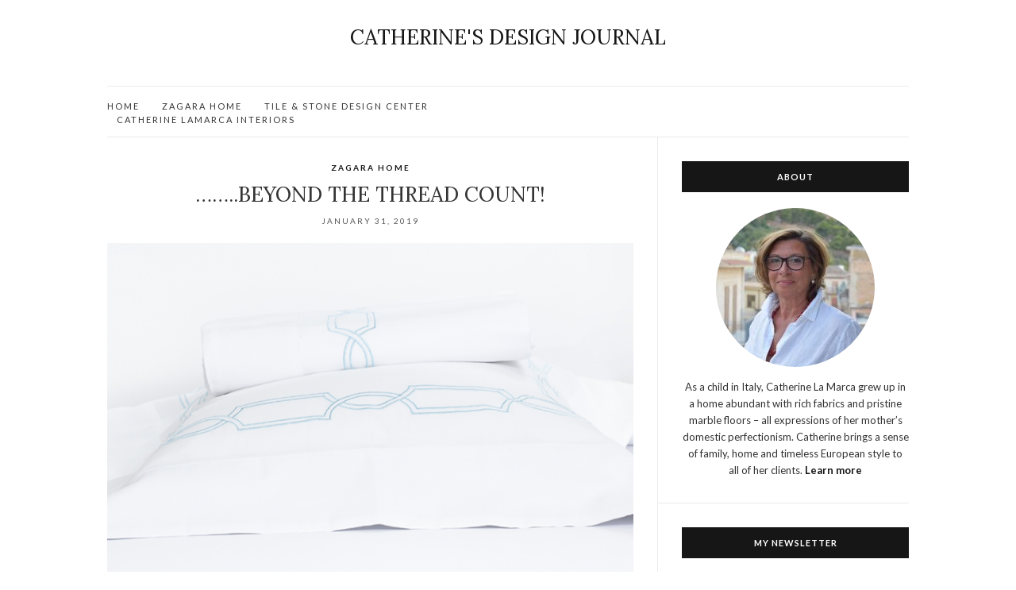

--- FILE ---
content_type: text/html; charset=UTF-8
request_url: http://catherinesdesignjournal.com/williamsburg-dreamcatcher
body_size: 11636
content:
<!doctype html>
<html dir="ltr" lang="en-US" prefix="og: https://ogp.me/ns#">
<head>
	<meta charset="UTF-8">
	<meta name="viewport" content="width=device-width, initial-scale=1">
	<link rel="pingback" href="http://catherinesdesignjournal.com/xmlrpc.php">

	<title>……..Beyond the thread count! - Catherine's Design Journal</title>

		<!-- All in One SEO 4.9.3 - aioseo.com -->
	<meta name="description" content="Beyond thread count: 3 Components of a Great Quality Sheet The type of cotton. Egyptian cotton is considered to be the best in the world, due to the strength and length of its extra-long fibers. Where the fabric is woven. Italian mills are the world’s foremost experts thanks to their long history of weaving and superior" />
	<meta name="robots" content="max-image-preview:large" />
	<meta name="author" content="catherine5"/>
	<link rel="canonical" href="http://catherinesdesignjournal.com/williamsburg-dreamcatcher" />
	<meta name="generator" content="All in One SEO (AIOSEO) 4.9.3" />
		<meta property="og:locale" content="en_US" />
		<meta property="og:site_name" content="Catherine&#039;s Design Journal -" />
		<meta property="og:type" content="article" />
		<meta property="og:title" content="……..Beyond the thread count! - Catherine&#039;s Design Journal" />
		<meta property="og:description" content="Beyond thread count: 3 Components of a Great Quality Sheet The type of cotton. Egyptian cotton is considered to be the best in the world, due to the strength and length of its extra-long fibers. Where the fabric is woven. Italian mills are the world’s foremost experts thanks to their long history of weaving and superior" />
		<meta property="og:url" content="http://catherinesdesignjournal.com/williamsburg-dreamcatcher" />
		<meta property="article:published_time" content="2019-01-31T09:46:00+00:00" />
		<meta property="article:modified_time" content="2021-04-10T14:24:54+00:00" />
		<meta name="twitter:card" content="summary" />
		<meta name="twitter:title" content="……..Beyond the thread count! - Catherine&#039;s Design Journal" />
		<meta name="twitter:description" content="Beyond thread count: 3 Components of a Great Quality Sheet The type of cotton. Egyptian cotton is considered to be the best in the world, due to the strength and length of its extra-long fibers. Where the fabric is woven. Italian mills are the world’s foremost experts thanks to their long history of weaving and superior" />
		<script type="application/ld+json" class="aioseo-schema">
			{"@context":"https:\/\/schema.org","@graph":[{"@type":"BlogPosting","@id":"http:\/\/catherinesdesignjournal.com\/williamsburg-dreamcatcher#blogposting","name":"\u2026\u2026..Beyond the thread count! - Catherine's Design Journal","headline":"\u2026\u2026..Beyond the thread count!","author":{"@id":"http:\/\/catherinesdesignjournal.com\/author\/catherine5#author"},"publisher":{"@id":"http:\/\/catherinesdesignjournal.com\/#organization"},"image":{"@type":"ImageObject","url":"http:\/\/catherinesdesignjournal.com\/wp-content\/uploads\/2016\/09\/blog-image.png","width":1200,"height":500},"datePublished":"2019-01-31T09:46:00+00:00","dateModified":"2021-04-10T14:24:54+00:00","inLanguage":"en-US","mainEntityOfPage":{"@id":"http:\/\/catherinesdesignjournal.com\/williamsburg-dreamcatcher#webpage"},"isPartOf":{"@id":"http:\/\/catherinesdesignjournal.com\/williamsburg-dreamcatcher#webpage"},"articleSection":"Zagara Home, Image"},{"@type":"BreadcrumbList","@id":"http:\/\/catherinesdesignjournal.com\/williamsburg-dreamcatcher#breadcrumblist","itemListElement":[{"@type":"ListItem","@id":"http:\/\/catherinesdesignjournal.com#listItem","position":1,"name":"Home","item":"http:\/\/catherinesdesignjournal.com","nextItem":{"@type":"ListItem","@id":"http:\/\/catherinesdesignjournal.com\/category\/zagara-home#listItem","name":"Zagara Home"}},{"@type":"ListItem","@id":"http:\/\/catherinesdesignjournal.com\/category\/zagara-home#listItem","position":2,"name":"Zagara Home","item":"http:\/\/catherinesdesignjournal.com\/category\/zagara-home","nextItem":{"@type":"ListItem","@id":"http:\/\/catherinesdesignjournal.com\/williamsburg-dreamcatcher#listItem","name":"\u2026\u2026..Beyond the thread count!"},"previousItem":{"@type":"ListItem","@id":"http:\/\/catherinesdesignjournal.com#listItem","name":"Home"}},{"@type":"ListItem","@id":"http:\/\/catherinesdesignjournal.com\/williamsburg-dreamcatcher#listItem","position":3,"name":"\u2026\u2026..Beyond the thread count!","previousItem":{"@type":"ListItem","@id":"http:\/\/catherinesdesignjournal.com\/category\/zagara-home#listItem","name":"Zagara Home"}}]},{"@type":"Organization","@id":"http:\/\/catherinesdesignjournal.com\/#organization","name":"Catherine's Design Journal","url":"http:\/\/catherinesdesignjournal.com\/"},{"@type":"Person","@id":"http:\/\/catherinesdesignjournal.com\/author\/catherine5#author","url":"http:\/\/catherinesdesignjournal.com\/author\/catherine5","name":"catherine5","image":{"@type":"ImageObject","@id":"http:\/\/catherinesdesignjournal.com\/williamsburg-dreamcatcher#authorImage","url":"https:\/\/secure.gravatar.com\/avatar\/7add65be0de599a284dca662eafdea1282e46887e235205a7d0747da5b2d334a?s=96&d=mm&r=g","width":96,"height":96,"caption":"catherine5"}},{"@type":"WebPage","@id":"http:\/\/catherinesdesignjournal.com\/williamsburg-dreamcatcher#webpage","url":"http:\/\/catherinesdesignjournal.com\/williamsburg-dreamcatcher","name":"\u2026\u2026..Beyond the thread count! - Catherine's Design Journal","description":"Beyond thread count: 3 Components of a Great Quality Sheet The type of cotton. Egyptian cotton is considered to be the best in the world, due to the strength and length of its extra-long fibers. Where the fabric is woven. Italian mills are the world\u2019s foremost experts thanks to their long history of weaving and superior","inLanguage":"en-US","isPartOf":{"@id":"http:\/\/catherinesdesignjournal.com\/#website"},"breadcrumb":{"@id":"http:\/\/catherinesdesignjournal.com\/williamsburg-dreamcatcher#breadcrumblist"},"author":{"@id":"http:\/\/catherinesdesignjournal.com\/author\/catherine5#author"},"creator":{"@id":"http:\/\/catherinesdesignjournal.com\/author\/catherine5#author"},"image":{"@type":"ImageObject","url":"http:\/\/catherinesdesignjournal.com\/wp-content\/uploads\/2016\/09\/blog-image.png","@id":"http:\/\/catherinesdesignjournal.com\/williamsburg-dreamcatcher\/#mainImage","width":1200,"height":500},"primaryImageOfPage":{"@id":"http:\/\/catherinesdesignjournal.com\/williamsburg-dreamcatcher#mainImage"},"datePublished":"2019-01-31T09:46:00+00:00","dateModified":"2021-04-10T14:24:54+00:00"},{"@type":"WebSite","@id":"http:\/\/catherinesdesignjournal.com\/#website","url":"http:\/\/catherinesdesignjournal.com\/","name":"Catherine's Design Journal","inLanguage":"en-US","publisher":{"@id":"http:\/\/catherinesdesignjournal.com\/#organization"}}]}
		</script>
		<!-- All in One SEO -->

<link rel='dns-prefetch' href='//fonts.googleapis.com' />
<link rel="alternate" type="application/rss+xml" title="Catherine&#039;s Design Journal &raquo; Feed" href="http://catherinesdesignjournal.com/feed" />
<link rel="alternate" type="application/rss+xml" title="Catherine&#039;s Design Journal &raquo; Comments Feed" href="http://catherinesdesignjournal.com/comments/feed" />
<link rel="alternate" title="oEmbed (JSON)" type="application/json+oembed" href="http://catherinesdesignjournal.com/wp-json/oembed/1.0/embed?url=http%3A%2F%2Fcatherinesdesignjournal.com%2Fwilliamsburg-dreamcatcher" />
<link rel="alternate" title="oEmbed (XML)" type="text/xml+oembed" href="http://catherinesdesignjournal.com/wp-json/oembed/1.0/embed?url=http%3A%2F%2Fcatherinesdesignjournal.com%2Fwilliamsburg-dreamcatcher&#038;format=xml" />
		<!-- This site uses the Google Analytics by MonsterInsights plugin v9.11.1 - Using Analytics tracking - https://www.monsterinsights.com/ -->
		<!-- Note: MonsterInsights is not currently configured on this site. The site owner needs to authenticate with Google Analytics in the MonsterInsights settings panel. -->
					<!-- No tracking code set -->
				<!-- / Google Analytics by MonsterInsights -->
		<style id='wp-img-auto-sizes-contain-inline-css' type='text/css'>
img:is([sizes=auto i],[sizes^="auto," i]){contain-intrinsic-size:3000px 1500px}
/*# sourceURL=wp-img-auto-sizes-contain-inline-css */
</style>
<style id='wp-emoji-styles-inline-css' type='text/css'>

	img.wp-smiley, img.emoji {
		display: inline !important;
		border: none !important;
		box-shadow: none !important;
		height: 1em !important;
		width: 1em !important;
		margin: 0 0.07em !important;
		vertical-align: -0.1em !important;
		background: none !important;
		padding: 0 !important;
	}
/*# sourceURL=wp-emoji-styles-inline-css */
</style>
<style id='wp-block-library-inline-css' type='text/css'>
:root{--wp-block-synced-color:#7a00df;--wp-block-synced-color--rgb:122,0,223;--wp-bound-block-color:var(--wp-block-synced-color);--wp-editor-canvas-background:#ddd;--wp-admin-theme-color:#007cba;--wp-admin-theme-color--rgb:0,124,186;--wp-admin-theme-color-darker-10:#006ba1;--wp-admin-theme-color-darker-10--rgb:0,107,160.5;--wp-admin-theme-color-darker-20:#005a87;--wp-admin-theme-color-darker-20--rgb:0,90,135;--wp-admin-border-width-focus:2px}@media (min-resolution:192dpi){:root{--wp-admin-border-width-focus:1.5px}}.wp-element-button{cursor:pointer}:root .has-very-light-gray-background-color{background-color:#eee}:root .has-very-dark-gray-background-color{background-color:#313131}:root .has-very-light-gray-color{color:#eee}:root .has-very-dark-gray-color{color:#313131}:root .has-vivid-green-cyan-to-vivid-cyan-blue-gradient-background{background:linear-gradient(135deg,#00d084,#0693e3)}:root .has-purple-crush-gradient-background{background:linear-gradient(135deg,#34e2e4,#4721fb 50%,#ab1dfe)}:root .has-hazy-dawn-gradient-background{background:linear-gradient(135deg,#faaca8,#dad0ec)}:root .has-subdued-olive-gradient-background{background:linear-gradient(135deg,#fafae1,#67a671)}:root .has-atomic-cream-gradient-background{background:linear-gradient(135deg,#fdd79a,#004a59)}:root .has-nightshade-gradient-background{background:linear-gradient(135deg,#330968,#31cdcf)}:root .has-midnight-gradient-background{background:linear-gradient(135deg,#020381,#2874fc)}:root{--wp--preset--font-size--normal:16px;--wp--preset--font-size--huge:42px}.has-regular-font-size{font-size:1em}.has-larger-font-size{font-size:2.625em}.has-normal-font-size{font-size:var(--wp--preset--font-size--normal)}.has-huge-font-size{font-size:var(--wp--preset--font-size--huge)}.has-text-align-center{text-align:center}.has-text-align-left{text-align:left}.has-text-align-right{text-align:right}.has-fit-text{white-space:nowrap!important}#end-resizable-editor-section{display:none}.aligncenter{clear:both}.items-justified-left{justify-content:flex-start}.items-justified-center{justify-content:center}.items-justified-right{justify-content:flex-end}.items-justified-space-between{justify-content:space-between}.screen-reader-text{border:0;clip-path:inset(50%);height:1px;margin:-1px;overflow:hidden;padding:0;position:absolute;width:1px;word-wrap:normal!important}.screen-reader-text:focus{background-color:#ddd;clip-path:none;color:#444;display:block;font-size:1em;height:auto;left:5px;line-height:normal;padding:15px 23px 14px;text-decoration:none;top:5px;width:auto;z-index:100000}html :where(.has-border-color){border-style:solid}html :where([style*=border-top-color]){border-top-style:solid}html :where([style*=border-right-color]){border-right-style:solid}html :where([style*=border-bottom-color]){border-bottom-style:solid}html :where([style*=border-left-color]){border-left-style:solid}html :where([style*=border-width]){border-style:solid}html :where([style*=border-top-width]){border-top-style:solid}html :where([style*=border-right-width]){border-right-style:solid}html :where([style*=border-bottom-width]){border-bottom-style:solid}html :where([style*=border-left-width]){border-left-style:solid}html :where(img[class*=wp-image-]){height:auto;max-width:100%}:where(figure){margin:0 0 1em}html :where(.is-position-sticky){--wp-admin--admin-bar--position-offset:var(--wp-admin--admin-bar--height,0px)}@media screen and (max-width:600px){html :where(.is-position-sticky){--wp-admin--admin-bar--position-offset:0px}}

/*# sourceURL=wp-block-library-inline-css */
</style><style id='global-styles-inline-css' type='text/css'>
:root{--wp--preset--aspect-ratio--square: 1;--wp--preset--aspect-ratio--4-3: 4/3;--wp--preset--aspect-ratio--3-4: 3/4;--wp--preset--aspect-ratio--3-2: 3/2;--wp--preset--aspect-ratio--2-3: 2/3;--wp--preset--aspect-ratio--16-9: 16/9;--wp--preset--aspect-ratio--9-16: 9/16;--wp--preset--color--black: #000000;--wp--preset--color--cyan-bluish-gray: #abb8c3;--wp--preset--color--white: #ffffff;--wp--preset--color--pale-pink: #f78da7;--wp--preset--color--vivid-red: #cf2e2e;--wp--preset--color--luminous-vivid-orange: #ff6900;--wp--preset--color--luminous-vivid-amber: #fcb900;--wp--preset--color--light-green-cyan: #7bdcb5;--wp--preset--color--vivid-green-cyan: #00d084;--wp--preset--color--pale-cyan-blue: #8ed1fc;--wp--preset--color--vivid-cyan-blue: #0693e3;--wp--preset--color--vivid-purple: #9b51e0;--wp--preset--gradient--vivid-cyan-blue-to-vivid-purple: linear-gradient(135deg,rgb(6,147,227) 0%,rgb(155,81,224) 100%);--wp--preset--gradient--light-green-cyan-to-vivid-green-cyan: linear-gradient(135deg,rgb(122,220,180) 0%,rgb(0,208,130) 100%);--wp--preset--gradient--luminous-vivid-amber-to-luminous-vivid-orange: linear-gradient(135deg,rgb(252,185,0) 0%,rgb(255,105,0) 100%);--wp--preset--gradient--luminous-vivid-orange-to-vivid-red: linear-gradient(135deg,rgb(255,105,0) 0%,rgb(207,46,46) 100%);--wp--preset--gradient--very-light-gray-to-cyan-bluish-gray: linear-gradient(135deg,rgb(238,238,238) 0%,rgb(169,184,195) 100%);--wp--preset--gradient--cool-to-warm-spectrum: linear-gradient(135deg,rgb(74,234,220) 0%,rgb(151,120,209) 20%,rgb(207,42,186) 40%,rgb(238,44,130) 60%,rgb(251,105,98) 80%,rgb(254,248,76) 100%);--wp--preset--gradient--blush-light-purple: linear-gradient(135deg,rgb(255,206,236) 0%,rgb(152,150,240) 100%);--wp--preset--gradient--blush-bordeaux: linear-gradient(135deg,rgb(254,205,165) 0%,rgb(254,45,45) 50%,rgb(107,0,62) 100%);--wp--preset--gradient--luminous-dusk: linear-gradient(135deg,rgb(255,203,112) 0%,rgb(199,81,192) 50%,rgb(65,88,208) 100%);--wp--preset--gradient--pale-ocean: linear-gradient(135deg,rgb(255,245,203) 0%,rgb(182,227,212) 50%,rgb(51,167,181) 100%);--wp--preset--gradient--electric-grass: linear-gradient(135deg,rgb(202,248,128) 0%,rgb(113,206,126) 100%);--wp--preset--gradient--midnight: linear-gradient(135deg,rgb(2,3,129) 0%,rgb(40,116,252) 100%);--wp--preset--font-size--small: 13px;--wp--preset--font-size--medium: 20px;--wp--preset--font-size--large: 36px;--wp--preset--font-size--x-large: 42px;--wp--preset--spacing--20: 0.44rem;--wp--preset--spacing--30: 0.67rem;--wp--preset--spacing--40: 1rem;--wp--preset--spacing--50: 1.5rem;--wp--preset--spacing--60: 2.25rem;--wp--preset--spacing--70: 3.38rem;--wp--preset--spacing--80: 5.06rem;--wp--preset--shadow--natural: 6px 6px 9px rgba(0, 0, 0, 0.2);--wp--preset--shadow--deep: 12px 12px 50px rgba(0, 0, 0, 0.4);--wp--preset--shadow--sharp: 6px 6px 0px rgba(0, 0, 0, 0.2);--wp--preset--shadow--outlined: 6px 6px 0px -3px rgb(255, 255, 255), 6px 6px rgb(0, 0, 0);--wp--preset--shadow--crisp: 6px 6px 0px rgb(0, 0, 0);}:where(.is-layout-flex){gap: 0.5em;}:where(.is-layout-grid){gap: 0.5em;}body .is-layout-flex{display: flex;}.is-layout-flex{flex-wrap: wrap;align-items: center;}.is-layout-flex > :is(*, div){margin: 0;}body .is-layout-grid{display: grid;}.is-layout-grid > :is(*, div){margin: 0;}:where(.wp-block-columns.is-layout-flex){gap: 2em;}:where(.wp-block-columns.is-layout-grid){gap: 2em;}:where(.wp-block-post-template.is-layout-flex){gap: 1.25em;}:where(.wp-block-post-template.is-layout-grid){gap: 1.25em;}.has-black-color{color: var(--wp--preset--color--black) !important;}.has-cyan-bluish-gray-color{color: var(--wp--preset--color--cyan-bluish-gray) !important;}.has-white-color{color: var(--wp--preset--color--white) !important;}.has-pale-pink-color{color: var(--wp--preset--color--pale-pink) !important;}.has-vivid-red-color{color: var(--wp--preset--color--vivid-red) !important;}.has-luminous-vivid-orange-color{color: var(--wp--preset--color--luminous-vivid-orange) !important;}.has-luminous-vivid-amber-color{color: var(--wp--preset--color--luminous-vivid-amber) !important;}.has-light-green-cyan-color{color: var(--wp--preset--color--light-green-cyan) !important;}.has-vivid-green-cyan-color{color: var(--wp--preset--color--vivid-green-cyan) !important;}.has-pale-cyan-blue-color{color: var(--wp--preset--color--pale-cyan-blue) !important;}.has-vivid-cyan-blue-color{color: var(--wp--preset--color--vivid-cyan-blue) !important;}.has-vivid-purple-color{color: var(--wp--preset--color--vivid-purple) !important;}.has-black-background-color{background-color: var(--wp--preset--color--black) !important;}.has-cyan-bluish-gray-background-color{background-color: var(--wp--preset--color--cyan-bluish-gray) !important;}.has-white-background-color{background-color: var(--wp--preset--color--white) !important;}.has-pale-pink-background-color{background-color: var(--wp--preset--color--pale-pink) !important;}.has-vivid-red-background-color{background-color: var(--wp--preset--color--vivid-red) !important;}.has-luminous-vivid-orange-background-color{background-color: var(--wp--preset--color--luminous-vivid-orange) !important;}.has-luminous-vivid-amber-background-color{background-color: var(--wp--preset--color--luminous-vivid-amber) !important;}.has-light-green-cyan-background-color{background-color: var(--wp--preset--color--light-green-cyan) !important;}.has-vivid-green-cyan-background-color{background-color: var(--wp--preset--color--vivid-green-cyan) !important;}.has-pale-cyan-blue-background-color{background-color: var(--wp--preset--color--pale-cyan-blue) !important;}.has-vivid-cyan-blue-background-color{background-color: var(--wp--preset--color--vivid-cyan-blue) !important;}.has-vivid-purple-background-color{background-color: var(--wp--preset--color--vivid-purple) !important;}.has-black-border-color{border-color: var(--wp--preset--color--black) !important;}.has-cyan-bluish-gray-border-color{border-color: var(--wp--preset--color--cyan-bluish-gray) !important;}.has-white-border-color{border-color: var(--wp--preset--color--white) !important;}.has-pale-pink-border-color{border-color: var(--wp--preset--color--pale-pink) !important;}.has-vivid-red-border-color{border-color: var(--wp--preset--color--vivid-red) !important;}.has-luminous-vivid-orange-border-color{border-color: var(--wp--preset--color--luminous-vivid-orange) !important;}.has-luminous-vivid-amber-border-color{border-color: var(--wp--preset--color--luminous-vivid-amber) !important;}.has-light-green-cyan-border-color{border-color: var(--wp--preset--color--light-green-cyan) !important;}.has-vivid-green-cyan-border-color{border-color: var(--wp--preset--color--vivid-green-cyan) !important;}.has-pale-cyan-blue-border-color{border-color: var(--wp--preset--color--pale-cyan-blue) !important;}.has-vivid-cyan-blue-border-color{border-color: var(--wp--preset--color--vivid-cyan-blue) !important;}.has-vivid-purple-border-color{border-color: var(--wp--preset--color--vivid-purple) !important;}.has-vivid-cyan-blue-to-vivid-purple-gradient-background{background: var(--wp--preset--gradient--vivid-cyan-blue-to-vivid-purple) !important;}.has-light-green-cyan-to-vivid-green-cyan-gradient-background{background: var(--wp--preset--gradient--light-green-cyan-to-vivid-green-cyan) !important;}.has-luminous-vivid-amber-to-luminous-vivid-orange-gradient-background{background: var(--wp--preset--gradient--luminous-vivid-amber-to-luminous-vivid-orange) !important;}.has-luminous-vivid-orange-to-vivid-red-gradient-background{background: var(--wp--preset--gradient--luminous-vivid-orange-to-vivid-red) !important;}.has-very-light-gray-to-cyan-bluish-gray-gradient-background{background: var(--wp--preset--gradient--very-light-gray-to-cyan-bluish-gray) !important;}.has-cool-to-warm-spectrum-gradient-background{background: var(--wp--preset--gradient--cool-to-warm-spectrum) !important;}.has-blush-light-purple-gradient-background{background: var(--wp--preset--gradient--blush-light-purple) !important;}.has-blush-bordeaux-gradient-background{background: var(--wp--preset--gradient--blush-bordeaux) !important;}.has-luminous-dusk-gradient-background{background: var(--wp--preset--gradient--luminous-dusk) !important;}.has-pale-ocean-gradient-background{background: var(--wp--preset--gradient--pale-ocean) !important;}.has-electric-grass-gradient-background{background: var(--wp--preset--gradient--electric-grass) !important;}.has-midnight-gradient-background{background: var(--wp--preset--gradient--midnight) !important;}.has-small-font-size{font-size: var(--wp--preset--font-size--small) !important;}.has-medium-font-size{font-size: var(--wp--preset--font-size--medium) !important;}.has-large-font-size{font-size: var(--wp--preset--font-size--large) !important;}.has-x-large-font-size{font-size: var(--wp--preset--font-size--x-large) !important;}
/*# sourceURL=global-styles-inline-css */
</style>

<style id='classic-theme-styles-inline-css' type='text/css'>
/*! This file is auto-generated */
.wp-block-button__link{color:#fff;background-color:#32373c;border-radius:9999px;box-shadow:none;text-decoration:none;padding:calc(.667em + 2px) calc(1.333em + 2px);font-size:1.125em}.wp-block-file__button{background:#32373c;color:#fff;text-decoration:none}
/*# sourceURL=/wp-includes/css/classic-themes.min.css */
</style>
<link rel='stylesheet' id='gutenbee-animations-css' href='http://catherinesdesignjournal.com/wp-content/plugins/gutenbee/build/gutenbee.animations.css?ver=2.19.1' type='text/css' media='all' />
<link rel='stylesheet' id='olsen-user-google-fonts-css' href='https://fonts.googleapis.com/css?family=Lato%3A400%2C700%2C400i%7CLora%3A400%2C400i%2C700&#038;ver=2.7.2' type='text/css' media='all' />
<link rel='stylesheet' id='font-awesome-css' href='http://catherinesdesignjournal.com/wp-content/themes/olsen/vendor/FontAwesome/font-awesome.min.css?ver=4.7.0' type='text/css' media='all' />
<link rel='stylesheet' id='tiny-slider-css' href='http://catherinesdesignjournal.com/wp-content/themes/olsen/vendor/tiny-slider/tiny-slider.min.css?ver=2.9.3' type='text/css' media='all' />
<link rel='stylesheet' id='simple-lightbox-css' href='http://catherinesdesignjournal.com/wp-content/themes/olsen/vendor/simple-lightbox/simple-lightbox.min.css?ver=2.7.0' type='text/css' media='all' />
<link rel='stylesheet' id='olsen-simple-lightbox-theme-css' href='http://catherinesdesignjournal.com/wp-content/themes/olsen/css/simple-lightbox-theme.min.css?ver=2.7.2' type='text/css' media='all' />
<link rel='stylesheet' id='ci-style-css' href='http://catherinesdesignjournal.com/wp-content/themes/olsen/style.min.css?ver=2.7.2' type='text/css' media='all' />
<style id='ci-style-inline-css' type='text/css'>
body { font-family: Lato; font-weight: 400; font-size: 13px; line-height: 1.626; } .site-logo > div, .entry-content .opening p:first-child:first-letter { font-family: Lora; } h1 { font-family: Lora; font-weight: 400; font-size: 26px; line-height: 1.2; text-transform: uppercase; } h2 { font-family: Lora; font-weight: 400; font-size: 24px; line-height: 1.2; } h3 { font-family: Lora; font-weight: 400; font-size: 22px; line-height: 1.2; } h4 { font-family: Lora; font-weight: 400; font-size: 20px; line-height: 1.2; } h5 { font-family: Lora; font-weight: 400; font-size: 18px; line-height: 1.2; } h6 { font-family: Lora; font-weight: 400; font-size: 16px; line-height: 1.2; } input, textarea, select { font-family: Lato; font-weight: 400; font-size: 13px; line-height: 1.2; letter-spacing: 2px; } form label, form .label { font-family: Lato; font-weight: 400; font-size: 13px; line-height: 1.626; } .btn, .button, .ci-item-btn, button[type="submit"], input[type="submit"], input[type="reset"], input[type="button"], button, #paging, .read-more, .comment-reply-link, .zoom-instagram-widget .zoom-instagram-widget__follow-me a { font-family: Lato; font-weight: 400; font-size: 11px; line-height: 1.2; text-transform: uppercase; letter-spacing: 2px; } .widget-title { font-family: Lato; font-weight: 700; font-size: 11px; line-height: 1.2; text-transform: uppercase; letter-spacing: 1px; } .widget { font-family: Lato; font-weight: 400; font-size: 13px; line-height: 1.626; } 
/*# sourceURL=ci-style-inline-css */
</style>
<script type="text/javascript" src="http://catherinesdesignjournal.com/wp-content/plugins/ionos-assistant/js/cookies.js?ver=6.9" id="ionos-assistant-wp-cookies-js"></script>
<script type="text/javascript" src="http://catherinesdesignjournal.com/wp-includes/js/jquery/jquery.min.js?ver=3.7.1" id="jquery-core-js"></script>
<script type="text/javascript" src="http://catherinesdesignjournal.com/wp-includes/js/jquery/jquery-migrate.min.js?ver=3.4.1" id="jquery-migrate-js"></script>
<link rel="https://api.w.org/" href="http://catherinesdesignjournal.com/wp-json/" /><link rel="alternate" title="JSON" type="application/json" href="http://catherinesdesignjournal.com/wp-json/wp/v2/posts/233" /><link rel="EditURI" type="application/rsd+xml" title="RSD" href="http://catherinesdesignjournal.com/xmlrpc.php?rsd" />
<meta name="generator" content="WordPress 6.9" />
<link rel='shortlink' href='http://catherinesdesignjournal.com/?p=233' />
<style type="text/css">			.site-logo {
				text-transform: uppercase;
			}
						.entry-title,
			.slide-title,
			.section-title {
				text-transform: uppercase;
			}
						.nav {
				text-transform: uppercase;
			}
						.entry-meta,
			.entry-tags,
			.entry-brands,
			.entry-sig,
			.comment-metadata,
			.slide-meta {
				text-transform: uppercase;
			}
			.page-template-template-blank-php { padding: 0; }

.slick-slider button { margin-top: 0 !important; }

.slick-slider button:before {
color:#b49543;
}</style>	<link rel="preconnect" href="https://fonts.gstatic.com/" crossorigin>
	</head>
<body class="wp-singular post-template-default single single-post postid-233 single-format-image wp-theme-olsen">


<div id="page">

	

			<header id="masthead" class="site-header group">

			<div class="site-logo">
				<div>
					<a href="http://catherinesdesignjournal.com">
													Catherine&#039;s Design Journal											</a>
				</div>

							</div><!-- /site-logo -->

			<div class="container">
				<div class="row">
					<div class="col-12">
						<div class="site-bar group ">
							<nav class="nav" role="navigation">
								<ul id="menu-main" class="navigation"><li id="menu-item-231" class="menu-item menu-item-type-custom menu-item-object-custom menu-item-home menu-item-231"><a href="http://catherinesdesignjournal.com/">Home</a></li>
<li id="menu-item-740" class="menu-item menu-item-type-custom menu-item-object-custom menu-item-740"><a href="https://zagarahome.com">Zagara Home</a></li>
<li id="menu-item-741" class="menu-item menu-item-type-custom menu-item-object-custom menu-item-741"><a href="http://tilestonedesigncenter.com/">Tile &#038; Stone Design Center</a></li>
<li id="menu-item-742" class="menu-item menu-item-type-custom menu-item-object-custom menu-item-742"><a href="http://catherinelamarca.com/">Catherine LaMarca Interiors</a></li>
</ul>
								<a class="mobile-nav-trigger" href="#mobilemenu"><i class="fa fa-navicon"></i> Menu</a>
							</nav>
														<div id="mobilemenu"></div>

							
							<div class="site-tools ">
								
								
							</div><!-- /site-tools -->
						</div><!-- /site-bar -->
					</div>
				</div>
			</div>
		</header>
	
	
	<div class="container">
		<div class="row">
			<div class="col-12">

				
				<div id="site-content">


<div class="row">

	<div class="col-lg-8 col-12 ">
		<main id="content">
			<div class="row">
				<div class="col-12">

											<article id="entry-233" class="entry post-233 post type-post status-publish format-image has-post-thumbnail hentry category-zagara-home post_format-post-format-image">

															<div class="entry-meta entry-meta-top">
									<p class="entry-categories">
										<a href="http://catherinesdesignjournal.com/category/zagara-home" rel="category tag">Zagara Home</a>									</p>
								</div>
							
							<h1 class="entry-title">
								……..Beyond the thread count!							</h1>

							<div class="entry-meta entry-meta-bottom">
																	<time class="entry-date" datetime="2019-01-31T09:46:00+00:00">January 31, 2019</time>
																							</div>

							<div class="entry-featured">
																									<a class="ci-lightbox" href="http://catherinesdesignjournal.com/wp-content/uploads/2016/09/blog-image-1024x427.png">
										<img width="720" height="471" src="http://catherinesdesignjournal.com/wp-content/uploads/2016/09/blog-image-720x471.png" class="attachment-post-thumbnail size-post-thumbnail wp-post-image" alt="" decoding="async" fetchpriority="high" />									</a>
															</div>


							<div class="entry-content">
								<article id="post-2891" class="post-single-page post-2891 post type-post status-publish format-standard has-post-thumbnail hentry category-zagara">
<div class="article-inner qwe">
<div class="article-body-container">
<div class="entry-content woodmart-entry-content">
<h4><em>Beyond thread count:</em>&nbsp;3 Components of a Great Quality Sheet</h4>
<ol>
<li><strong><i>The type of cotton</i></strong>. Egyptian cotton is considered to be the best in the world, due to the strength and length of its extra-long fibers.</li>
<li><strong><i>Where the fabric is woven</i></strong>. Italian mills are the world’s foremost experts thanks to their long history of weaving and superior technology.</li>
<li><i><strong>The thread count</strong>.</i>&nbsp;Look for a thread count higher than 200 t.c. (less than 200 t.c is called&nbsp;<i>muslin</i>), but remember, thread count is a personal preference!Thread count&nbsp;<i>is</i>&nbsp;important, but equally significant is where the cotton is grown and where and how it has been woven. Egyptian cotton is acknowledged to be the finest cotton in the world, just as the Italians are renowned for their long-standing tradition of weaving. The softness of your sheets depends more on the quality of the fibre – the raw materials – which is why a 220 thread-count sheet can feel softer than a 500 thread count sheet that uses an inferior grade of cotton or a twisted yarn. (The lower thread count sheet using long-stem Egyptian cotton and woven in Italy will last longer than a higher thread count sheet woven from inferior cotton.) Remember, higher thread counts can often be a mask for inferior cotton and weaving.</li>
</ol>
</div>
</div>
</div>
</article>
<div class="woodmart-single-footer">
<div class="single-post-social">
<div class="woodmart-social-icons text-center icons-design-colored icons-size-default color-scheme-dark social-share social-form-circle"></div>
</div>
</div>
															</div>

							
							
							

							
							
															<div id="paging" class="group">
																												<a href="http://catherinesdesignjournal.com/the-legend-of-testa-di-moro-the-inspiration-behind-the-home-fragrance-collection" class="paging-standard paging-older">Previous Post</a>
																												<a href="http://catherinesdesignjournal.com/next-level-mustache" class="paging-standard paging-newer">Next Post</a>
																	</div>
							
							<div class="entry-author group">
	<figure class="author-avatar">
		<img alt='catherine5' src='https://secure.gravatar.com/avatar/7add65be0de599a284dca662eafdea1282e46887e235205a7d0747da5b2d334a?s=90&#038;d=mm&#038;r=g' srcset='https://secure.gravatar.com/avatar/7add65be0de599a284dca662eafdea1282e46887e235205a7d0747da5b2d334a?s=180&#038;d=mm&#038;r=g 2x' class='avatar avatar-90 photo' height='90' width='90' itemprop="image" decoding='async'/>	</figure>

	<div class="author-details">
		<h4>catherine5</h4>

					<p class="author-excerpt">
				In this area you can display your biographic info. Just visit <em>Users > Your Profile > Biographic info</em>			</p>
		
			</div>
</div>
								<div class="entry-related">
					<h4>You may also like</h4>
				<div class="row">
							<div class="col-md-4 col-12">
					<article class="entry post-256 post type-post status-publish format-image has-post-thumbnail hentry category-zagara-home tag-autumn tag-dress tag-photography post_format-post-format-image">
	<div class="entry-meta">
		<time class="entry-date" datetime="2019-01-01T10:25:00+00:00">January 1, 2019</time>
	</div>
	<div class="entry-featured">
		<a href="http://catherinesdesignjournal.com/next-level-mustache">
			<img width="720" height="471" src="http://catherinesdesignjournal.com/wp-content/uploads/2021/04/IMG_2616-scaled-e1618063858627-720x471.jpg" class="attachment-post-thumbnail size-post-thumbnail wp-post-image" alt="" decoding="async" />		</a>
	</div>
	<h4 class="entry-title"><a href="http://catherinesdesignjournal.com/next-level-mustache">Which Towel Is Right For You?</a></h4>
</article>
				</div>
								</div>
	</div>

							
						</article>
									</div>
			</div>
		</main>
	</div>

			<div class="col-lg-4 col-12">
			<div class="sidebar sidebar-right">
	<aside id="ci-about-1" class=" widget group widget_ci-about"><h3 class="widget-title">About</h3><div class="widget_about group"><p class="widget_about_avatar"><img src="http://catherinesdesignjournal.com/wp-content/uploads/2021/04/catherine-in-Sicily-200x200.jpg" class="img-round" alt="" /></p><p>As a child in Italy, Catherine La Marca grew up in a home abundant with rich fabrics and pristine marble floors – all expressions of her mother’s domestic perfectionism. Catherine brings a sense of family, home and timeless European style to all of her clients. <a href="http://catherinelamarca.com/about/"><strong>Learn more</strong></a></p>
</div></aside><aside id="ci-newsletter-1" class="widget group widget_ci-newsletter"><h3 class="widget-title">My Newsletter</h3><div class="widget_ci_newsletter"><form action="#" method="post">
												<p>Enter your email address to subscribe to this blog and receive notifications of new posts by email.</p>
												<p>
													<label class="sr-only" for="subscribe-field">
														Email Address
													</label>
													<input id="subscribe-field" type="email" name="email" value="" placeholder="Email Address">
												</p>
												<p>
													<input type="submit" value="Subscribe" name="jetpack_subscriptions_widget">
												</p>
											</form></div></aside><aside id="ci-latest-posts-4" class="widget group widget_ci-latest-posts"><h3 class="widget-title">RECENT POSTS</h3>				<ul class="widget_posts_list widget_posts_list_alt">
											<li>
							<article class="entry post-233 post type-post status-publish format-image has-post-thumbnail hentry category-zagara-home post_format-post-format-image">
	<div class="entry-meta">
		<time class="entry-date" datetime="2019-01-31T09:46:00+00:00">January 31, 2019</time>
	</div>
	<div class="entry-featured">
		<a href="http://catherinesdesignjournal.com/williamsburg-dreamcatcher">
			<img width="720" height="471" src="http://catherinesdesignjournal.com/wp-content/uploads/2016/09/blog-image-720x471.png" class="attachment-post-thumbnail size-post-thumbnail wp-post-image" alt="" decoding="async" loading="lazy" />		</a>
	</div>
	<h4 class="entry-title"><a href="http://catherinesdesignjournal.com/williamsburg-dreamcatcher">……..Beyond the thread count!</a></h4>
</article>
						</li>
											<li>
							<article class="entry post-256 post type-post status-publish format-image has-post-thumbnail hentry category-zagara-home tag-autumn tag-dress tag-photography post_format-post-format-image">
	<div class="entry-meta">
		<time class="entry-date" datetime="2019-01-01T10:25:00+00:00">January 1, 2019</time>
	</div>
	<div class="entry-featured">
		<a href="http://catherinesdesignjournal.com/next-level-mustache">
			<img width="720" height="471" src="http://catherinesdesignjournal.com/wp-content/uploads/2021/04/IMG_2616-scaled-e1618063858627-720x471.jpg" class="attachment-post-thumbnail size-post-thumbnail wp-post-image" alt="" decoding="async" loading="lazy" />		</a>
	</div>
	<h4 class="entry-title"><a href="http://catherinesdesignjournal.com/next-level-mustache">Which Towel Is Right For You?</a></h4>
</article>
						</li>
														</ul>
				</aside></div><!-- /sidebar -->
		</div>
	
</div><!-- /row -->

				</div><!-- /site-content -->

									<footer id="footer">

						
						<div class="site-bar group">
							<nav class="nav">
															</nav>

							<div class="site-tools">
															</div><!-- /site-tools -->
						</div><!-- /site-bar -->
						<div class="site-logo">
							<h3>
								<a href="http://catherinesdesignjournal.com">
																			Catherine&#039;s Design Journal																	</a>
							</h3>

															<p class="tagline"></p>
													</div><!-- /site-logo -->
											</footer><!-- /footer -->
							</div><!-- /col-md-12 -->
		</div><!-- /row -->
	</div><!-- /container -->
</div><!-- #page -->

<div class="navigation-mobile-wrap">
	<a href="#nav-dismiss" class="navigation-mobile-dismiss">
		Close Menu	</a>
	<ul class="navigation-mobile"></ul>
</div>

<script type="speculationrules">
{"prefetch":[{"source":"document","where":{"and":[{"href_matches":"/*"},{"not":{"href_matches":["/wp-*.php","/wp-admin/*","/wp-content/uploads/*","/wp-content/*","/wp-content/plugins/*","/wp-content/themes/olsen/*","/*\\?(.+)"]}},{"not":{"selector_matches":"a[rel~=\"nofollow\"]"}},{"not":{"selector_matches":".no-prefetch, .no-prefetch a"}}]},"eagerness":"conservative"}]}
</script>
<script type="text/javascript" src="http://catherinesdesignjournal.com/wp-content/plugins/gutenbee/build/gutenbee.animations.js?ver=2.19.1" id="gutenbee-animations-js"></script>
<script type="text/javascript" src="http://catherinesdesignjournal.com/wp-content/themes/olsen/vendor/tiny-slider/tiny-slider.min.js?ver=2.9.3" id="tiny-slider-js"></script>
<script type="text/javascript" src="http://catherinesdesignjournal.com/wp-content/themes/olsen/vendor/simple-lightbox/simple-lightbox.min.js?ver=2.7.0" id="simple-lightbox-js"></script>
<script type="text/javascript" src="http://catherinesdesignjournal.com/wp-content/themes/olsen/vendor/isotope/isotope.min.js?ver=2.2.2" id="isotope-js"></script>
<script type="text/javascript" src="http://catherinesdesignjournal.com/wp-content/themes/olsen/vendor/imagesLoaded/imagesloaded.pkgd.min.js?ver=4.1.4" id="imagesLoaded-js"></script>
<script type="text/javascript" src="http://catherinesdesignjournal.com/wp-content/themes/olsen/js/scripts.min.js?ver=2.7.2" id="ci-front-scripts-js"></script>
<script id="wp-emoji-settings" type="application/json">
{"baseUrl":"https://s.w.org/images/core/emoji/17.0.2/72x72/","ext":".png","svgUrl":"https://s.w.org/images/core/emoji/17.0.2/svg/","svgExt":".svg","source":{"concatemoji":"http://catherinesdesignjournal.com/wp-includes/js/wp-emoji-release.min.js?ver=6.9"}}
</script>
<script type="module">
/* <![CDATA[ */
/*! This file is auto-generated */
const a=JSON.parse(document.getElementById("wp-emoji-settings").textContent),o=(window._wpemojiSettings=a,"wpEmojiSettingsSupports"),s=["flag","emoji"];function i(e){try{var t={supportTests:e,timestamp:(new Date).valueOf()};sessionStorage.setItem(o,JSON.stringify(t))}catch(e){}}function c(e,t,n){e.clearRect(0,0,e.canvas.width,e.canvas.height),e.fillText(t,0,0);t=new Uint32Array(e.getImageData(0,0,e.canvas.width,e.canvas.height).data);e.clearRect(0,0,e.canvas.width,e.canvas.height),e.fillText(n,0,0);const a=new Uint32Array(e.getImageData(0,0,e.canvas.width,e.canvas.height).data);return t.every((e,t)=>e===a[t])}function p(e,t){e.clearRect(0,0,e.canvas.width,e.canvas.height),e.fillText(t,0,0);var n=e.getImageData(16,16,1,1);for(let e=0;e<n.data.length;e++)if(0!==n.data[e])return!1;return!0}function u(e,t,n,a){switch(t){case"flag":return n(e,"\ud83c\udff3\ufe0f\u200d\u26a7\ufe0f","\ud83c\udff3\ufe0f\u200b\u26a7\ufe0f")?!1:!n(e,"\ud83c\udde8\ud83c\uddf6","\ud83c\udde8\u200b\ud83c\uddf6")&&!n(e,"\ud83c\udff4\udb40\udc67\udb40\udc62\udb40\udc65\udb40\udc6e\udb40\udc67\udb40\udc7f","\ud83c\udff4\u200b\udb40\udc67\u200b\udb40\udc62\u200b\udb40\udc65\u200b\udb40\udc6e\u200b\udb40\udc67\u200b\udb40\udc7f");case"emoji":return!a(e,"\ud83e\u1fac8")}return!1}function f(e,t,n,a){let r;const o=(r="undefined"!=typeof WorkerGlobalScope&&self instanceof WorkerGlobalScope?new OffscreenCanvas(300,150):document.createElement("canvas")).getContext("2d",{willReadFrequently:!0}),s=(o.textBaseline="top",o.font="600 32px Arial",{});return e.forEach(e=>{s[e]=t(o,e,n,a)}),s}function r(e){var t=document.createElement("script");t.src=e,t.defer=!0,document.head.appendChild(t)}a.supports={everything:!0,everythingExceptFlag:!0},new Promise(t=>{let n=function(){try{var e=JSON.parse(sessionStorage.getItem(o));if("object"==typeof e&&"number"==typeof e.timestamp&&(new Date).valueOf()<e.timestamp+604800&&"object"==typeof e.supportTests)return e.supportTests}catch(e){}return null}();if(!n){if("undefined"!=typeof Worker&&"undefined"!=typeof OffscreenCanvas&&"undefined"!=typeof URL&&URL.createObjectURL&&"undefined"!=typeof Blob)try{var e="postMessage("+f.toString()+"("+[JSON.stringify(s),u.toString(),c.toString(),p.toString()].join(",")+"));",a=new Blob([e],{type:"text/javascript"});const r=new Worker(URL.createObjectURL(a),{name:"wpTestEmojiSupports"});return void(r.onmessage=e=>{i(n=e.data),r.terminate(),t(n)})}catch(e){}i(n=f(s,u,c,p))}t(n)}).then(e=>{for(const n in e)a.supports[n]=e[n],a.supports.everything=a.supports.everything&&a.supports[n],"flag"!==n&&(a.supports.everythingExceptFlag=a.supports.everythingExceptFlag&&a.supports[n]);var t;a.supports.everythingExceptFlag=a.supports.everythingExceptFlag&&!a.supports.flag,a.supports.everything||((t=a.source||{}).concatemoji?r(t.concatemoji):t.wpemoji&&t.twemoji&&(r(t.twemoji),r(t.wpemoji)))});
//# sourceURL=http://catherinesdesignjournal.com/wp-includes/js/wp-emoji-loader.min.js
/* ]]> */
</script>


</body>
</html>
